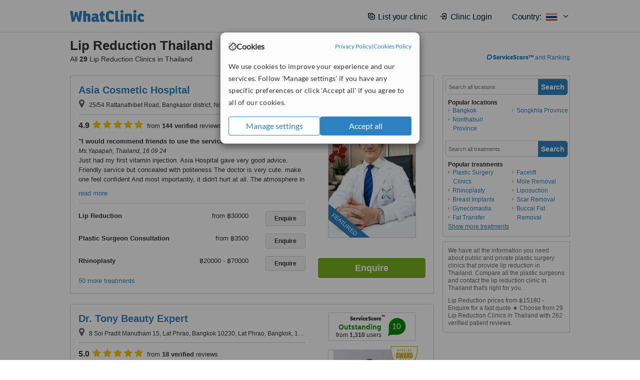

--- FILE ---
content_type: text/html; charset=utf-8
request_url: https://www.whatclinic.com/cosmetic-plastic-surgery/thailand/lip-reduction
body_size: 14092
content:
 <!DOCTYPE html> <html prefix="og: http://ogp.me/ns# fb: http://www.facebook.com/2008/fbml" lang="en" xml:lang="en"> <head><title>
	Lip Reduction in Thailand • Check Prices & Reviews
</title><link rel="image_src" href="/images/general/whatclinic_image.png" /><link rel="canonical" href="https://www.whatclinic.com/cosmetic-plastic-surgery/thailand/lip-reduction" />  <link rel="next" href="https://www.whatclinic.com/cosmetic-plastic-surgery/thailand/lip-reduction?page=1" /> <meta name="robots" content="index, follow" /> <script src="https://cdn.whatclinic.com/static/dist/js/16fe5323.js"></script> <script>

  var WCC=WCC||{};
  WCC.Map={APIKey:"AIzaSyDQRq6E1nn3MGVaKN7MI37HDHIQqeH2s7Y"};
  WCC.BuildID = "2f7d"
  WCC.UATrackingID='UA-1196418-4';
  WCC.GoogleTagManager4ContainerId='GTM-5Z7BCDP';
  
  WCC.PinterestTrackingID='2613079822334';
  WCC.BingTrackingID='4020155';

  
    
    WCC.track=WCC.track||{};
    WCC.track.pageType='Paid Search Treatment';
    WCC.track.classification='5:1:5:1';
    
    WCC.track.eComSource='1-2-254-0-1400-0';
    WCC.track.product='normalvalue-core';
    WCC.track.extraParams='&product=normalvalue-core&pagecontent=5-1-5-1';

  
    
</script><link href="https://cdn.whatclinic.com/favicon.ico" rel="shortcut icon" type="image/x-icon" /> <link href="https://cdn.whatclinic.com/apple-touch-icon.png" rel="apple-touch-icon" /> <meta name="twitter:card" content="summary"/> <meta name="viewport" content="width=device-width, initial-scale=1"> <meta name="twitter:site" content="@WhatClinic"/> <meta name="twitter:title" content="Lip Reduction in Thailand • Check Prices & Reviews"/> <link rel="stylesheet" type="text/css" href="https://cdn.whatclinic.com/static/dist/css/cf054de9.css" /><link rel="preload" href="/css/bootstrap.min.css" as="style"> <link rel="preload" href="/static/latest/vendor/font-awesome-4.4.0/css/font-awesome.min.css" as="style"> <link rel="preconnect" href="https://www.google-analytics.com"> <link rel="preconnect" href="https://connect.facebook.net"> <link rel="preconnect" href="https://p.typekit.net"> <link rel="preconnect" href="https://www.facebook.com"> <link rel="preconnect" href="https://ct.pinterest.com"> <link rel="preload" href="https://use.typekit.net/qhi0iya.css" as="style"/> <link rel="stylesheet" href="https://use.typekit.net/qhi0iya.css"/> <meta property='fb:admins' content='587106975'/>  
                    <meta property='fb:app_id' content='249089818436208'/> 
                    <meta property='og:type' content='website'/>
                    <meta property='og:locale' content='en_GB' />
                    <meta property='og:site_name' content='WhatClinic.com' />
                    <meta property='og:url' content='https://www.whatclinic.com/cosmetic-plastic-surgery/thailand/lip-reduction' />
                    <meta property='og:image' content='https://cdn.whatclinic.com/static/latest/images/logo/facebook_thumbnail_small.jpg' /> <meta name="title" content="Lip Reduction in Thailand • Check Prices &amp; Reviews" /><meta content="Lip Reduction in Thailand • Check Prices &amp; Reviews" property="og:title" /><meta name="description" content="Lip Reduction prices from ฿15180 - Enquire for a fast quote ★ Choose from 29 Lip Reduction Clinics in Thailand with 262 verified patient reviews." /><meta content="Lip Reduction prices from ฿15180 - Enquire for a fast quote ★ Choose from 29 Lip Reduction Clinics in Thailand with 262 verified patient reviews." property="og:description" /><meta name="twitter:description" content="Lip Reduction prices from ฿15180 - Enquire for a fast quote ★ Choose from 29 Lip Reduction Clinics in Thailand with 262 verified patient reviews." />   </head> <body id="ctl00_ctl00_body" class=" ">  <link rel="stylesheet" href="https://cdn.jsdelivr.net/npm/@tabler/icons-webfont@latest/dist/tabler-icons.min.css"/>  <div id="cookiesPopup" style="display: none"> <div class="modal-content"> <div id="cookiesInfo" class="cookies-container"> <div class="cookies-header"> <div class="cookies-title"> <img class="cookies-title-icon" src="https://assets-global.website-files.com/60d5b414a72594e0e4692683/62c4143781f8ed4973510582_icon-cookie.svg" loading="lazy" alt=""> <div class="cookies-title-text">Cookies</div> </div> <div class="cookies-policies"> <a href="/privacy-policy?disableCookieConsentPopup=true" rel="nofollow" target="_blank"target="_blank"> Privacy Policy </a> | <a href="/cookies-policy?disableCookieConsentPopup=true" rel="nofollow" target="_blank"> Cookies Policy </a> </div> </div> <div class="cookies-content"> <span>We use cookies to improve your experience and our services. Follow 'Manage settings' if you have any specific preferences or click 'Accept all' if you agree to all of our cookies.</span> </div> <div class="cookies-buttons"> <button class="btn btn-secondary" type="button" onclick="cookiesSeeMore()">Manage settings</button> <button class="btn btn-cookies-consent-submit btn-primary" type="button" onclick="cookiesAcceptAll()">Accept all</button> </div> </div> <div id="cookiesSeeMore" class="cookies-container" style="display: none"> <div class="cookies-header"> <div class="cookies-title"> <img class="cookies-title-icon" src="https://assets-global.website-files.com/60d5b414a72594e0e4692683/62c4143781f8ed4973510582_icon-cookie.svg" loading="lazy" alt=""> <div class="cookies-title-text">Cookie settings</div> </div> <div class="cookies-policies"> <a href="/privacy-policy?disableCookieConsentPopup=true" rel="nofollow" target="_blank"target="_blank"> Privacy Policy </a> | <a href="/cookies-policy?disableCookieConsentPopup=true" rel="nofollow" target="_blank"> Cookies Policy </a> </div> </div> <div class="cookies-content"> <span>Please select the cookies that you accept:</span> <div class="cookie-type-container"> <div class="toggle" disabled> <label class="toggle-label" for="toggleEssentialCookies">Essential cookies</label> <input disabled checked type="checkbox" id="toggleEssentialCookies"/><label class="toggle-checkbox" for="toggleEssentialCookies"></label> </div> <label for="toggleEssentialCookies" class="cookie-type-description">They are necessary to run our site.</label> </div> <div class="cookie-type-container"> <div class="toggle"> <label class="toggle-label" for="toggleFunctionalityCookies">Functional cookies</label> <input type="checkbox" id="toggleFunctionalityCookies"/><label class="toggle-checkbox" for="toggleFunctionalityCookies"></label> </div> <label for="toggleFunctionalityCookies" class="cookie-type-description">They are used to enhance user experience by providing additional features.</label> </div> <div class="cookie-type-container"> <div class="toggle"> <label class="toggle-label" for="toggleMarketingCookies">Analytics & Marketing cookies</label> <input type="checkbox" id="toggleMarketingCookies"/><label class="toggle-checkbox" for="toggleMarketingCookies"></label> </div> <label for="toggleMarketingCookies" class="cookie-type-description">They allow us to monitor and optimise our site and deliver a better ad experience.</label> </div> <div class="cookie-type-container"> <div class="toggle"> <label class="toggle-label" for="toggleAdPersonalisationCookies">Ad Personalisation cookies</label> <input type="checkbox" id="toggleAdPersonalisationCookies"/><label class="toggle-checkbox" for="toggleAdPersonalisationCookies"></label> </div> <label for="toggleAdPersonalisationCookies" class="cookie-type-description">They allow us to personalize user experience online and display better-targeted ads.</label> </div> </div> <div class="cookies-buttons"> <button class="btn btn-cookies-consent-submit btn-secondary" type="button" onclick="cookiesAcceptAll()">Accept all</button> <button class="btn btn-cookies-consent-submit btn-primary" type="button" onclick="cookiesConfirmSelected()">Save preferences</button> </div> </div> </div> </div> <header data-role="none" class="navbar navbar-static-top desktop"> <div data-role="none" class="container" role="navigation"> <div class="navbar-container">  <a class="navbar-brand"  href="/" onclick="WCC.trackGeneralClick('PageHeaderNavHome')" > <img class="logo" title="WhatClinic" src="/static/latest/images/logo/whatclinic-logo.svg" alt="WhatClinic logo"/> </a>  <button data-role="none" type="button" class="navbar-toggle" data-toggle="collapse" data-target=".navbar-collapse" onclick="WCC.trackEvent('ExpandableContent','TopLeftMenu','Mobile')"> <span class="sr-only">Toggle navigation</span> <i class="ti ti-menu show"></i> <i class="ti ti-x close"></i> </button>  </div> <div class="navbar-collapse collapse navbar-right"> <ul class="nav navbar-nav"> <li><a class="navbar-text link link-with-icon" onclick="WCC.go('/sign-up/newclinic.aspx','Signup','1S', 'Header-internal')"><i class="ti ti-copy-plus"></i>List your clinic</a></li> <li><a class="navbar-text link link-with-icon" onclick="WCC.go('/accountmanagement/login.aspx')"><i class="ti ti-login-2"></i>Clinic Login</a></li> <li class="dropdown nocss-country-selector link-country-selector" data-current-language="en-gb"> <a href="#" class="navbar-text dropdown-toggle country-selector-menu" data-toggle="dropdown"> <span>Country: </span> <img src="https://cdn.whatclinic.com/static/latest/images/countries/flags/medium/th.png" alt="country flag"/> <i class="ti ti-chevron-down"></i> </a> <ul class="dropdown-menu country-selector-list" role="menu"> </ul> </li> </ul> </div> </div> </header> <form method="post" action="./browseproviders.aspx?cid=1&amp;rid=2&amp;dcid=254&amp;pid=1400&amp;utm_source=whatclinic&amp;utm_medium=referral" id="aspnetForm">
<div class="aspNetHidden">
<input type="hidden" name="__VIEWSTATE" id="__VIEWSTATE" value="VxM5slO7gX1FfN9umhL/NCaYcHwnbQG7Y7MI3Oy5wjbZxziMmHnfGB4tRE1F/ZitpulvB0SUoUiz/RNw9ybAvtipfJszsx5YWAKmUWLGSPwzEWiV" />
</div>


<script type="text/javascript">
//<![CDATA[
var wccLocalisationText = wccLocalisationText || {}; wccLocalisationText.searchFilter = wccLocalisationText.searchFilter || {}; wccLocalisationText.searchFilter.alertPleaseSpecifyTreatment = "Please enter a treatment or specialisation or clinic name you want to find."; wccLocalisationText.searchFilter.alertSpecifyLocation = "Please specify a location or country to search in"; wccLocalisationText.searchFilter.labelForStaffSearch = "Search for staff or clinic -"; wccLocalisationText.searchFilter.linkShowMoreLocations = "Show more locations"; wccLocalisationText.searchFilter.linkShowMoreTreatments = "Show more treatments"; wccLocalisationText.searchFilter.screenLoadingMessageSearching = "Searching..."; var wccLocalisationText = wccLocalisationText || {}; wccLocalisationText.providersList = wccLocalisationText.providersList || {}; wccLocalisationText.providersList.linkReadMore = "read more"; var wccLocalisationText = wccLocalisationText || {}; wccLocalisationText.globalFunctions = wccLocalisationText.globalFunctions || {}; wccLocalisationText.globalFunctions.screenLoadingMessageUpdatingResults = "Updating results..."; var wccLocalisationText = wccLocalisationText || {}; wccLocalisationText.navMap = wccLocalisationText.navMap || {}; wccLocalisationText.navMap.buttonEnquire = "Enquire"; wccLocalisationText.navMap.linkHardReviewsUrl = "/reviews"; var wccLocalisationText = wccLocalisationText || {}; wccLocalisationText.search = wccLocalisationText.search || {}; wccLocalisationText.search.contentTurnMobileDeviceForBetterView = "Turn your device sideways <br/>for a better view"; wccLocalisationText.search.linkReadMore = "Read More"; var wccLocalisationText = wccLocalisationText || {}; wccLocalisationText.thickbox = wccLocalisationText.thickbox || {}; wccLocalisationText.thickbox.popupCloseContent = "or Esc Key"; wccLocalisationText.thickbox.popupCloseTitle = "Close"; var strQueryString = "cid=1&rid=2&dcid=254&pid=1400&utm_source=whatclinic&utm_medium=referral&page=0";var wcGoogleMapLanguage = "";var wccLocalisationText = wccLocalisationText || {}; wccLocalisationText.sharedControlsHeader = wccLocalisationText.sharedControlsHeader || {}; wccLocalisationText.sharedControlsHeader.linkLogout = "Clear your session data"; wccLocalisationText.sharedControlsHeader.linkYourAccount = "Your Account"; var wccLocalisationText = wccLocalisationText || {}; wccLocalisationText.searchFilter = wccLocalisationText.searchFilter || {}; wccLocalisationText.searchFilter.alertPleaseSpecifyTreatment = "Please enter a treatment or specialisation or clinic name you want to find."; wccLocalisationText.searchFilter.alertSpecifyLocation = "Please specify a location or country to search in"; wccLocalisationText.searchFilter.labelForStaffSearch = "Search for staff or clinic -"; wccLocalisationText.searchFilter.linkShowMoreLocations = "Show more locations"; wccLocalisationText.searchFilter.linkShowMoreTreatments = "Show more treatments"; wccLocalisationText.searchFilter.screenLoadingMessageSearching = "Searching..."; var wccLocalisationText = wccLocalisationText || {}; wccLocalisationText.searchMobile = wccLocalisationText.searchMobile || {}; wccLocalisationText.searchMobile.hide = "hide"; wccLocalisationText.searchMobile.readMore = "read more"; //]]>
</script>

<div class="aspNetHidden">

	<input type="hidden" name="__VIEWSTATEGENERATOR" id="__VIEWSTATEGENERATOR" value="38DFEBA2" />
</div> <div id="container"> <div id="content" >  <div class="cache_time" style="display: none;"> Page cached at 2025/12/31 14:06:03 </div>  <div class="Header_providers_list"> <h1 id="ctl00_ctl00_PageContent_h1Text" class="" property="name">Lip Reduction Thailand</h1> <h2 id="ctl00_ctl00_PageContent_h2Text" class="" property="description">All <b>29</b> Lip Reduction Clinics in Thailand</h2>  </div> <div id="ctl00_ctl00_PageContent_adsDiv" class="Providers_overview_ads">
	  <a href="/popuprankings.aspx?&TB_iframe=true&height=600&width=800&showhead=true" rel="nofollow" class="thickbox nocss-ranking-popup" onclick=" WCC.trackGeneralClick('HowWeRank'); "><div class='service-score-text-logo'><span class='icon-bubble'></span><span class='text-logo-title'> ServiceScore™</span></div> and Ranking</a>  <div class="cache_time">Filters cached at 2025/12/31 14:06:03</div> <div class="NavBar">  <div id="navFilterLocation"> <div class="search_input_border"> <input type="button" value="Search" onclick="wcc_LocationSearch()" title="Search"/> <input type="text" id="country_inputbox" placeholder="Search all locations" name="country" maxlength="100" autocomplete="off" data-default="Search all locations" title="Location: Search all locations"/><input type="hidden" id="country_hidden" name="country_ID" data-ori="thailand" value="thailand"/> </div> <div class="linklist"> <h5>Popular locations</h5> <div><a title="Plastic Surgery Clinics in Bangkok" href="/cosmetic-plastic-surgery/thailand/bangkok/lip-reduction" ><span class="fa fa-caret-right"></span>Bangkok</a><a title="Plastic Surgery Clinics in Nonthaburi Province" href="/cosmetic-plastic-surgery/thailand/nonthaburi-province/lip-reduction" ><span class="fa fa-caret-right"></span>Nonthaburi Province</a><a title="Plastic Surgery Clinics in Songkhla Province" href="/cosmetic-plastic-surgery/thailand/songkhla-province/lip-reduction" ><span class="fa fa-caret-right"></span>Songkhla Province</a></div> </div> </div> <div id="navFilterTreatment"> <h4 class="refine">Looking for a different clinic?</h4> <div class="search_input_border"> <input type="button" value="Search" onclick="wcc_TreatmentSearch()" title="Search"/> <input type="text" id="treatment_inputbox" placeholder="Search all treatments" name="treatment" maxlength="100" autocomplete="off" data-default="Search all treatments" title="Treatment: Search all treatments"/><input type="hidden" id="treatment_hidden" name="treatment_ID" data-ori="cosmetic-plastic-surgery|lip-reduction" value="cosmetic-plastic-surgery|lip-reduction"/> </div> <div class="linklist"> <h5>Popular treatments</h5><div><a title="Show all clinic types in Thailand" href="/cosmetic-plastic-surgery/thailand" ><span class="fa fa-caret-right"></span>Plastic Surgery Clinics</a><a title="Rhinoplasty in Thailand" href="/cosmetic-plastic-surgery/thailand/rhinoplasty" ><span class="fa fa-caret-right"></span>Rhinoplasty</a><a title="Breast Implants in Thailand" href="/cosmetic-plastic-surgery/thailand/breast-implants" ><span class="fa fa-caret-right"></span>Breast Implants</a><a title="Gynecomastia in Thailand" href="/cosmetic-plastic-surgery/thailand/male-breast-reduction" ><span class="fa fa-caret-right"></span>Gynecomastia</a><a title="Fat Transfer in Thailand" href="/cosmetic-plastic-surgery/thailand/fat-transfer" ><span class="fa fa-caret-right"></span>Fat Transfer</a><a title="Facelift in Thailand" href="/cosmetic-plastic-surgery/thailand/facelift" ><span class="fa fa-caret-right"></span>Facelift</a><a title="Mole Removal in Thailand" href="/beauty-clinics/thailand/mole-removal" ><span class="fa fa-caret-right"></span>Mole Removal</a><a title="Liposuction in Thailand" href="/cosmetic-plastic-surgery/thailand/liposuction" ><span class="fa fa-caret-right"></span>Liposuction</a><a title="Scar Removal in Thailand" href="/beauty-clinics/thailand/scar-removal" ><span class="fa fa-caret-right"></span>Scar Removal</a><a title="Buccal Fat Removal in Thailand" href="/cosmetic-plastic-surgery/thailand/buccal-fat-removal" ><span class="fa fa-caret-right"></span>Buccal Fat Removal</a><a title="Blepharoplasty in Thailand" href="/cosmetic-plastic-surgery/thailand/blepharoplasty" ><span class="fa fa-caret-right"></span>Blepharoplasty</a><a title="Mini Facelift in Thailand" href="/cosmetic-plastic-surgery/thailand/mini-facelift" ><span class="fa fa-caret-right"></span>Mini Facelift</a><a title="Tummy Tuck in Thailand" href="/cosmetic-plastic-surgery/thailand/tummy-tuck" ><span class="fa fa-caret-right"></span>Tummy Tuck</a><a title="Penis Enlargement in Thailand" href="/cosmetic-plastic-surgery/thailand/penis-enlargement" ><span class="fa fa-caret-right"></span>Penis Enlargement</a><a title="BBL - Brazilian Butt Lift in Thailand" href="/cosmetic-plastic-surgery/thailand/bbl-brazilian-butt-lift" ><span class="fa fa-caret-right"></span>BBL - Brazilian Butt Lift</a><a title="Neck Lift in Thailand" href="/cosmetic-plastic-surgery/thailand/neck-lift" ><span class="fa fa-caret-right"></span>Neck Lift</a><a title="Mommy Makeover in Thailand" href="/cosmetic-plastic-surgery/thailand/mommy-makeover" ><span class="fa fa-caret-right"></span>Mommy Makeover</a><a title="Vaginoplasty in Thailand" href="/cosmetic-plastic-surgery/thailand/vaginoplasty" ><span class="fa fa-caret-right"></span>Vaginoplasty</a><a title="Lip Lift in Thailand" href="/cosmetic-plastic-surgery/thailand/lip-lift" ><span class="fa fa-caret-right"></span>Lip Lift</a><a title="Circumcision in Thailand" href="/cosmetic-plastic-surgery/thailand/circumcision" ><span class="fa fa-caret-right"></span>Circumcision</a><a title="VASER® Lipo in Thailand" href="/beauty-clinics/thailand/vaser-liposuction" ><span class="fa fa-caret-right"></span>VASER® Lipo</a><a title="Chin Implant in Thailand" href="/cosmetic-plastic-surgery/thailand/chin-implant" ><span class="fa fa-caret-right"></span>Chin Implant</a><a title="Sex Reassignment Surgery in Thailand" href="/cosmetic-plastic-surgery/thailand/sex-reassignment" ><span class="fa fa-caret-right"></span>Sex Reassignment Surgery</a><a title="FFS - Facial Feminization Surgery in Thailand" href="/cosmetic-plastic-surgery/thailand/ffs-facial-feminization-surgery" ><span class="fa fa-caret-right"></span>FFS - Facial Feminization Surgery</a><a title="Otoplasty in Thailand" href="/cosmetic-plastic-surgery/thailand/otoplasty" ><span class="fa fa-caret-right"></span>Otoplasty</a><a title="Labiaplasty in Thailand" href="/cosmetic-plastic-surgery/thailand/labiaplasty" ><span class="fa fa-caret-right"></span>Labiaplasty</a><a title="Neck Liposuction in Thailand" href="/cosmetic-plastic-surgery/thailand/neck-liposuction" ><span class="fa fa-caret-right"></span>Neck Liposuction</a><a title="Alarplasty in Thailand" href="/cosmetic-plastic-surgery/thailand/alarplasty" ><span class="fa fa-caret-right"></span>Alarplasty</a><a title="Breast Reduction in Thailand" href="/cosmetic-plastic-surgery/thailand/breast-reduction" ><span class="fa fa-caret-right"></span>Breast Reduction</a><a title="Jaw Contouring in Thailand" href="/cosmetic-plastic-surgery/thailand/jaw-contouring" ><span class="fa fa-caret-right"></span>Jaw Contouring</a><a title="Belly Button Reshaping in Thailand" href="/cosmetic-plastic-surgery/thailand/belly-button-reshaping" ><span class="fa fa-caret-right"></span>Belly Button Reshaping</a><a title="Buffalo Hump Removal in Thailand" href="/cosmetic-plastic-surgery/thailand/buffalo-hump-removal" ><span class="fa fa-caret-right"></span>Buffalo Hump Removal</a><a title="Butt Implants in Thailand" href="/cosmetic-plastic-surgery/thailand/buttock-implants" ><span class="fa fa-caret-right"></span>Butt Implants</a><a title="Inverted Nipple Surgery in Thailand" href="/cosmetic-plastic-surgery/thailand/inverted-nipple-surgery" ><span class="fa fa-caret-right"></span>Inverted Nipple Surgery</a><a title="Laser Vaginal Rejuvenation in Thailand" href="/beauty-clinics/thailand/laser-vaginal-rejuvenation" ><span class="fa fa-caret-right"></span>Laser Vaginal Rejuvenation</a><a title="Brow Lift in Thailand" href="/cosmetic-plastic-surgery/thailand/brow-lift" ><span class="fa fa-caret-right"></span>Brow Lift</a><a title="Arm Liposuction in Thailand" href="/cosmetic-plastic-surgery/thailand/arm-liposuction" ><span class="fa fa-caret-right"></span>Arm Liposuction</a><a title="Tumescent Liposuction in Thailand" href="/cosmetic-plastic-surgery/thailand/tumescent-liposuction" ><span class="fa fa-caret-right"></span>Tumescent Liposuction</a><a title="Dimple Creation in Thailand" href="/cosmetic-plastic-surgery/thailand/dimple-creation" ><span class="fa fa-caret-right"></span>Dimple Creation</a><a title="Hymenoplasty in Thailand" href="/cosmetic-plastic-surgery/thailand/hymenoplasty" ><span class="fa fa-caret-right"></span>Hymenoplasty</a><a title="Abdominal Etching in Thailand" href="/cosmetic-plastic-surgery/thailand/abdominal-etching" ><span class="fa fa-caret-right"></span>Abdominal Etching</a><a title="Eyelid Surgery in Thailand" href="/cosmetic-plastic-surgery/thailand/eyelid-surgery" ><span class="fa fa-caret-right"></span>Eyelid Surgery</a><a title="Areola Reduction in Thailand" href="/cosmetic-plastic-surgery/thailand/areola-reduction" ><span class="fa fa-caret-right"></span>Areola Reduction</a><a title="Tracheal Shave in Thailand" href="/cosmetic-plastic-surgery/thailand/trachea-shave" ><span class="fa fa-caret-right"></span>Tracheal Shave</a><a title="Thigh Lift in Thailand" href="/cosmetic-plastic-surgery/thailand/thigh-lift" ><span class="fa fa-caret-right"></span>Thigh Lift</a><a title="Muscle Implants in Thailand" href="/cosmetic-plastic-surgery/thailand/muscle-implants" ><span class="fa fa-caret-right"></span>Muscle Implants</a><a title="Arm Lift in Thailand" href="/cosmetic-plastic-surgery/thailand/arm-lift" ><span class="fa fa-caret-right"></span>Arm Lift</a><a title="Nasal Tip Surgery in Thailand" href="/cosmetic-plastic-surgery/thailand/nasal-tip-surgery" ><span class="fa fa-caret-right"></span>Nasal Tip Surgery</a><a title="J-Plasma in Thailand" href="/cosmetic-plastic-surgery/thailand/j-plasma-surgery" ><span class="fa fa-caret-right"></span>J-Plasma</a><a title="Endoscopic Facelift in Thailand" href="/cosmetic-plastic-surgery/thailand/endoscopic-facelift" ><span class="fa fa-caret-right"></span>Endoscopic Facelift</a><a title="Butt Lift in Thailand" href="/cosmetic-plastic-surgery/thailand/buttock-lift" ><span class="fa fa-caret-right"></span>Butt Lift</a><a title="Calf Muscle Reduction in Thailand" href="/cosmetic-plastic-surgery/thailand/calf-muscle-reduction" ><span class="fa fa-caret-right"></span>Calf Muscle Reduction</a><a title="Pectoral Implants in Thailand" href="/cosmetic-plastic-surgery/thailand/pectoral-implants" ><span class="fa fa-caret-right"></span>Pectoral Implants</a><a title="Cleft Lip and Palate Repair in Thailand" href="/cosmetic-plastic-surgery/thailand/cleft-lip-palate" ><span class="fa fa-caret-right"></span>Cleft Lip and Palate Repair</a><a title="Cheekbone Reduction in Thailand" href="/cosmetic-plastic-surgery/thailand/cheekbone-reduction" ><span class="fa fa-caret-right"></span>Cheekbone Reduction</a><a title="Nipple Reduction in Thailand" href="/cosmetic-plastic-surgery/thailand/nipple-reduction" ><span class="fa fa-caret-right"></span>Nipple Reduction</a><a title="Butt Reduction in Thailand" href="/cosmetic-plastic-surgery/thailand/buttock-reduction" ><span class="fa fa-caret-right"></span>Butt Reduction</a><a title="Full Abdominoplasty in Thailand" href="/cosmetic-plastic-surgery/thailand/full-abdominoplasty" ><span class="fa fa-caret-right"></span>Full Abdominoplasty</a><a title="Laser-Assisted Liposuction in Thailand" href="/cosmetic-plastic-surgery/thailand/laser-assisted-liposuction" ><span class="fa fa-caret-right"></span>Laser-Assisted Liposuction</a><a title="Genital Reshaping in Thailand" href="/cosmetic-plastic-surgery/thailand/genital-reshaping" ><span class="fa fa-caret-right"></span>Genital Reshaping</a><a title="Calf Implants in Thailand" href="/cosmetic-plastic-surgery/thailand/calf-implants" ><span class="fa fa-caret-right"></span>Calf Implants</a><a title="Septoplasty in Thailand" href="/ear-nose-throat/thailand/septoplasty" ><span class="fa fa-caret-right"></span>Septoplasty</a><a title="Knee Liposuction in Thailand" href="/cosmetic-plastic-surgery/thailand/knee-liposuction" ><span class="fa fa-caret-right"></span>Knee Liposuction</a><a title="Open Rhinoplasty in Thailand" href="/cosmetic-plastic-surgery/thailand/open-rhinoplasty" ><span class="fa fa-caret-right"></span>Open Rhinoplasty</a><a title="Full Body Lift in Thailand" href="/cosmetic-plastic-surgery/thailand/full-body-lift" ><span class="fa fa-caret-right"></span>Full Body Lift</a><a title="Post-Bariatric Plastic Surgery in Thailand" href="/cosmetic-plastic-surgery/thailand/post-bariatric-plastic-surgery" ><span class="fa fa-caret-right"></span>Post-Bariatric Plastic Surgery</a><a title="Cheek Implants in Thailand" href="/cosmetic-plastic-surgery/thailand/cheek-implants" ><span class="fa fa-caret-right"></span>Cheek Implants</a><a title="Breast Implant Revision in Thailand" href="/cosmetic-plastic-surgery/thailand/breast-implant-revision" ><span class="fa fa-caret-right"></span>Breast Implant Revision</a><a title="Body Lift in Thailand" href="/cosmetic-plastic-surgery/thailand/body-lift" ><span class="fa fa-caret-right"></span>Body Lift</a><a title="Bra-Line Back Lift in Thailand" href="/cosmetic-plastic-surgery/thailand/bra-line-back-lift" ><span class="fa fa-caret-right"></span>Bra-Line Back Lift</a><a title="Breast Liposuction in Thailand" href="/cosmetic-plastic-surgery/thailand/breast-liposuction" ><span class="fa fa-caret-right"></span>Breast Liposuction</a><a title="Asian Blepharoplasty in Thailand" href="/cosmetic-plastic-surgery/thailand/asian-blepharoplasty" ><span class="fa fa-caret-right"></span>Asian Blepharoplasty</a><a title="Closed Rhinoplasty in Thailand" href="/cosmetic-plastic-surgery/thailand/closed-rhinoplasty" ><span class="fa fa-caret-right"></span>Closed Rhinoplasty</a><a title="Breast Lift in Thailand" href="/cosmetic-plastic-surgery/thailand/breast-lift" ><span class="fa fa-caret-right"></span>Breast Lift</a><a title="Lipoabdominoplasty in Thailand" href="/cosmetic-plastic-surgery/thailand/lipoabdominoplasty" ><span class="fa fa-caret-right"></span>Lipoabdominoplasty</a><a title="Back Liposuction in Thailand" href="/cosmetic-plastic-surgery/thailand/back-liposuction" ><span class="fa fa-caret-right"></span>Back Liposuction</a><a title="Thigh Liposuction in Thailand" href="/cosmetic-plastic-surgery/thailand/thigh-liposuction" ><span class="fa fa-caret-right"></span>Thigh Liposuction</a><a title="Mini Abdominoplasty in Thailand" href="/cosmetic-plastic-surgery/thailand/mini-abdominoplasty" ><span class="fa fa-caret-right"></span>Mini Abdominoplasty</a><a title="Breast Reconstruction in Thailand" href="/cosmetic-plastic-surgery/thailand/breast-reconstruction" ><span class="fa fa-caret-right"></span>Breast Reconstruction</a></div> </div> </div> </div>   <div class="hurry-ad nocss-top-clinics" data-title="Lip Reduction Clinics in Thailand"> <div class="content"> <b>In a hurry?</b> Contact our top clinics in one go </div> <div class="clear"></div> </div>  <div id="providersOverviewHolder">  <div id="seoContentText" class="providers_overview_section text_section_panel"> <p>We have all the information you need about public and private plastic surgery clinics that provide lip reduction in Thailand. Compare all the plastic surgeons and contact the lip reduction clinic in Thailand that's right for you.</p><p>Lip Reduction prices from ฿15180 - Enquire for a fast quote ★ Choose from 29 Lip Reduction Clinics in Thailand with 262 verified patient reviews.</p> </div> </div>     
</div> <div id="maincontent" data-pagetype="Search">  <div id="list_view"> <script src="https://cdn.whatclinic.com/static/dist/js/ba7d72a6.js"></script> <script>
    $('[data-toggle="tooltip"]').tooltip();
</script> <div id="providers_list">        <div class="search-listing panel panel-default" resource="/cosmetic-plastic-surgery/thailand/nonthaburi-province/nonthaburi/asia-cosmetic-hospital" about="https://www.whatclinic.com/cosmetic-plastic-surgery/thailand/nonthaburi-province/nonthaburi/asia-cosmetic-hospital" data-clinic-id="218462" data-clinic-info="cid=1&rid=2&dcid=254&pid=1400&utm_source=whatclinic&utm_medium=referral&sids=177224&clinicid=218462&rpos=1" data-online-bookings="False"> <div class="panel-body"> <div class="right-column pull-right"> <div class="quality-score-container"> <div class="quality-score-result-panel quality-score-result-hasQS">  <div class="service-score-control  border align-center quality-score" data-toggle="tooltip" data-html="true" title="<div class='service-score-text-logo'><span class='icon-bubble'></span> ServiceScore™</div> is a WhatClinic original rating of customer service based on interaction data between users and clinics on our site, including response times and patient feedback. It is a different score than review rating." data-placement="bottom"> <div class="service-score-text">  <div class="service-score-title"> <span>ServiceScore</span> <span class="trademark">&trade;</span> </div>  <div class="service-score-name very-good"> Outstanding </div>  <div class="service-score-users"> from <strong>2,376</strong> users</div>  </div> <div class="service-score-bubble"> <div class="bubble very-good"> <span class="service-score-value">9.8</span> </div> </div> </div>  </div> </div> <div class="clinic-image"> <img alt="Asia Cosmetic Hospital - Plastic Surgery Clinic in Thailand" title="Asia Cosmetic Hospital - Plastic Surgery Clinic in Thailand"  src="https://cdn.whatclinic.com/thumbnails/c04469fb0be6d93e/plasticsurgerythailand1.jpg?width=174&height=232&background-color=0xffffff&operation=pad&float-x=0.5&float-y=0.5&rotate=0&crop_x=0.08522192&crop_y=0.04534659&crop_w=0.8322192&crop_h=0.9090909&hmac=d2076d1a3ef90a8d5de06c20f2f6e7ac15346760" onclick="WCC.go('/cosmetic-plastic-surgery/thailand/nonthaburi-province/nonthaburi/asia-cosmetic-hospital','SearchPageExit','BrochureView', 'Paid Search Treatment ClinicPic',1)"/><noscript><img alt="Asia Cosmetic Hospital - Plastic Surgery Clinic in Thailand" src="https://cdn.whatclinic.com/thumbnails/c04469fb0be6d93e/plasticsurgerythailand1.jpg?width=174&height=232&background-color=0xffffff&operation=pad&float-x=0.5&float-y=0.5&rotate=0&crop_x=0.08522192&crop_y=0.04534659&crop_w=0.8322192&crop_h=0.9090909&hmac=d2076d1a3ef90a8d5de06c20f2f6e7ac15346760"/></noscript><span class='service_award awarded2024 tooltip' data-tip='WhatClinic Patient Service Award explained. The Award for providing excellent patient experience and high-quality services in 2024. It is based on many patient care and experience factors, such as the quality of interactions with potential and existing patients, as well as their pre- and post-treatment feedback and reviews. It includes data on clinics responding promptly to phone and email enquiries. '></span><span class='featured nocss-featured'><span class='featured-text'>Featured</span></span> </div> <input type="button" onclick="WCC.goConsultForm('cid=1&rid=2&dcid=254&pid=1400&utm_source=whatclinic&utm_medium=referral&sids=177224&clinicid=218462&rpos=1&link=1','Paid Search Treatment',1)" class="btn btn-block btn-success" value="Enquire"/> </div> <div class="section title-section rule-bottom"> <h3 title="Asia Cosmetic Hospital"> <a class="text-elipse nocss-brochure-link" href="/cosmetic-plastic-surgery/thailand/nonthaburi-province/nonthaburi/asia-cosmetic-hospital" onclick="WCC.go(this, 'SearchPageExit', 'BrochureView', 'Paid Search Treatment ClinicNameLink',1);">Asia Cosmetic Hospital</a> </h3> <span class="address-holder text-elipse">  <span class="address" title="25/54 Rattanathibet Road, Bangkasor district, Nonthaburi, 11000"> <span class="fa fa-icon-xl fa-map-marker"></span> 25/54 Rattanathibet Road, Bangkasor district, Nonthaburi, 11000 </span> </span> </div> <div class="section content-section rule-bottom review-content  nocss-content"> <div class="content"> <div class="review-star-text"><strong class="review-rating-value">4.9</strong><span property ="starsRating"> <i class="fa fa-star-yellow fa-star"></i>  <i class="fa fa-star-yellow fa-star"></i>  <i class="fa fa-star-yellow fa-star"></i>  <i class="fa fa-star-yellow fa-star"></i>  <i class="fa fa-star-yellow fa-star"></i> </span> from <strong>144 verified</strong> reviews</div>   <b>I would recommend friends to use the service</b><em>Ms.Yapapah, Thailand, 16 09 24</em><p>Just had my first vitamin injection. Asia Hospital gave very good advice. Friendly service but concealed with politeness The doctor is very cute. make one feel confident And most importantly, it didn't hurt at all. The atmosphere in the hospital was nice and beautiful and had JCI standards. I would recommend friends to use the service.</p> </div> </div>  <div class="section treatment-section">   <div class="treatment-container " data-id="1400"> <span class="title text-elipse pull-left"  onclick="WCC.go('/cosmetic-plastic-surgery/thailand/nonthaburi-province/nonthaburi/asia-cosmetic-hospital','SearchPageExit','BrochureView','Paid Search Treatment TList 0',1);"> Lip Reduction </span> <span class="price-holder pull-left"><span class='from'>from</span>&nbsp;<span class="price" >฿30000</span></span> <input type="button" class="btn btn-sm btn-treatment-enquire pull-right" value="Enquire"  onclick="return WCC.goConsultForm('cid=1&rid=2&dcid=254&pid=1400&utm_source=whatclinic&utm_medium=referral&sids=177224&clinicid=218462&rpos=1&cppid=5492515&link=30','Paid Search Treatment ClinicEnquire 0',1);" />  </div>   <div class="treatment-container " data-id="1000"> <span class="title text-elipse pull-left"  onclick="WCC.go('/cosmetic-plastic-surgery/thailand/nonthaburi-province/nonthaburi/asia-cosmetic-hospital','SearchPageExit','BrochureView','Paid Search Treatment TList 1',1);"> Plastic Surgeon Consultation </span> <span class="price-holder pull-left"><span class='from'>from</span>&nbsp;<span class="price" >฿3500</span></span> <input type="button" class="btn btn-sm btn-treatment-enquire pull-right" value="Enquire"  onclick="return WCC.goConsultForm('cid=1&rid=2&dcid=254&pid=1000&utm_source=whatclinic&utm_medium=referral&sids=177224&clinicid=218462&rpos=1&cppid=4164363&link=30','Paid Search Treatment ClinicEnquire 1',1);" />  </div>   <div class="treatment-container " data-id="9"> <span class="title text-elipse pull-left"  onclick="WCC.go('/cosmetic-plastic-surgery/thailand/nonthaburi-province/nonthaburi/asia-cosmetic-hospital','SearchPageExit','BrochureView','Paid Search Treatment TList 2',1);"> Rhinoplasty </span> <span class="price-holder pull-left"><span class="price" >฿20000</span>&nbsp;<span class='from'>-</span>&nbsp;<span class="price" >฿70000</span></span> <input type="button" class="btn btn-sm btn-treatment-enquire pull-right" value="Enquire"  onclick="return WCC.goConsultForm('cid=1&rid=2&dcid=254&pid=9&utm_source=whatclinic&utm_medium=referral&sids=177224&clinicid=218462&rpos=1&cppid=5054331&link=30','Paid Search Treatment ClinicEnquire 2',1);" />  </div>  <span class="pseudoLink nocss-more-treatments">50 more treatments</span> </div>  <meta property="priceRange" content="฿3516 - ฿502257" /> </div> </div>       <div class="search-listing panel panel-default" resource="/beauty-clinics/thailand/bangkok/dr-tony-beauty-expert" about="https://www.whatclinic.com/beauty-clinics/thailand/bangkok/dr-tony-beauty-expert" data-clinic-id="225426" data-clinic-info="cid=1&rid=2&dcid=254&pid=1400&utm_source=whatclinic&utm_medium=referral&sids=181980&clinicid=225426&rpos=2" data-online-bookings="False"> <div class="panel-body"> <div class="right-column pull-right"> <div class="quality-score-container"> <div class="quality-score-result-panel quality-score-result-hasQS">  <div class="service-score-control  border align-center quality-score" data-toggle="tooltip" data-html="true" title="<div class='service-score-text-logo'><span class='icon-bubble'></span> ServiceScore™</div> is a WhatClinic original rating of customer service based on interaction data between users and clinics on our site, including response times and patient feedback. It is a different score than review rating." data-placement="bottom"> <div class="service-score-text">  <div class="service-score-title"> <span>ServiceScore</span> <span class="trademark">&trade;</span> </div>  <div class="service-score-name very-good"> Outstanding </div>  <div class="service-score-users"> from <strong>1,310</strong> users</div>  </div> <div class="service-score-bubble"> <div class="bubble very-good"> <span class="service-score-value">10</span> </div> </div> </div>  </div> </div> <div class="clinic-image"> <img alt="Dr. Tony Beauty Expert - Medical Aesthetics Clinic in Thailand" title="Dr. Tony Beauty Expert - Medical Aesthetics Clinic in Thailand"  src="https://cdn.whatclinic.com/thumbnails/9358e028185f0fef/h55a9913.jpg?width=174&height=232&background-color=0xffffff&operation=pad&float-x=0.5&float-y=0.5&rotate=0&crop_x=0&crop_y=0&crop_w=1&crop_h=1&hmac=6ef72088f809fa9d8138b7f0d545ae7ad1d160c7" onclick="WCC.go('/beauty-clinics/thailand/bangkok/dr-tony-beauty-expert','SearchPageExit','BrochureView', 'Paid Search Treatment ClinicPic',2)"/><noscript><img alt="Dr. Tony Beauty Expert - Medical Aesthetics Clinic in Thailand" src="https://cdn.whatclinic.com/thumbnails/9358e028185f0fef/h55a9913.jpg?width=174&height=232&background-color=0xffffff&operation=pad&float-x=0.5&float-y=0.5&rotate=0&crop_x=0&crop_y=0&crop_w=1&crop_h=1&hmac=6ef72088f809fa9d8138b7f0d545ae7ad1d160c7"/></noscript><span class='service_award awarded2024 tooltip' data-tip='WhatClinic Patient Service Award explained. The Award for providing excellent patient experience and high-quality services in 2024. It is based on many patient care and experience factors, such as the quality of interactions with potential and existing patients, as well as their pre- and post-treatment feedback and reviews. It includes data on clinics responding promptly to phone and email enquiries. '></span><span class='featured nocss-featured'><span class='featured-text'>Featured</span></span> </div> <input type="button" onclick="WCC.goConsultForm('cid=1&rid=2&dcid=254&pid=1400&utm_source=whatclinic&utm_medium=referral&sids=181980&clinicid=225426&rpos=2&link=1','Paid Search Treatment',2)" class="btn btn-block btn-success" value="Enquire"/> </div> <div class="section title-section rule-bottom"> <h3 title="Dr. Tony Beauty Expert"> <a class="text-elipse nocss-brochure-link" href="/beauty-clinics/thailand/bangkok/dr-tony-beauty-expert" onclick="WCC.go(this, 'SearchPageExit', 'BrochureView', 'Paid Search Treatment ClinicNameLink',2);">Dr. Tony Beauty Expert</a> </h3> <span class="address-holder text-elipse">  <span class="address" title="8 Soi Pradit Manutham 15, Lat Phrao, Bangkok 10230, Lat Phrao, Bangkok, 10230"> <span class="fa fa-icon-xl fa-map-marker"></span> 8 Soi Pradit Manutham 15, Lat Phrao, Bangkok 10230, Lat Phrao, Bangkok, 10230 </span> </span> </div> <div class="section content-section rule-bottom review-content  nocss-content"> <div class="content"> <div class="review-star-text"><strong class="review-rating-value">5.0</strong><span property ="starsRating"> <i class="fa fa-star-yellow fa-star"></i>  <i class="fa fa-star-yellow fa-star"></i>  <i class="fa fa-star-yellow fa-star"></i>  <i class="fa fa-star-yellow fa-star"></i>  <i class="fa fa-star-yellow fa-star"></i> </span> from <strong>18 verified</strong> reviews</div>   <b>I would highly recommend the clinic</b><em>Suzy, Thailand, 16 09 24</em><p>Good follow-up. Excellent service and treatment. I would highly recommend the clinic.</p> </div> </div>  <div class="section treatment-section">   <div class="treatment-container " data-id="1400"> <span class="title text-elipse pull-left"  onclick="WCC.go('/beauty-clinics/thailand/bangkok/dr-tony-beauty-expert','SearchPageExit','BrochureView','Paid Search Treatment TList 0',2);"> Lip Reduction Surgery </span> <span class="price-holder pull-left">&nbsp;</span> <input type="button" class="btn btn-sm btn-treatment-enquire pull-right" value="Enquire"  onclick="return WCC.goConsultForm('cid=1&rid=2&dcid=254&pid=1400&utm_source=whatclinic&utm_medium=referral&sids=181980&clinicid=225426&rpos=2&cppid=5583585&link=30','Paid Search Treatment ClinicEnquire 0',2);" />  </div>   <div class="treatment-container " data-id="1000"> <span class="title text-elipse pull-left"  onclick="WCC.go('/beauty-clinics/thailand/bangkok/dr-tony-beauty-expert','SearchPageExit','BrochureView','Paid Search Treatment TList 1',2);"> Plastic Surgeon Consultation </span> <span class="price-holder pull-left">&nbsp;</span> <input type="button" class="btn btn-sm btn-treatment-enquire pull-right" value="Enquire"  onclick="return WCC.goConsultForm('cid=1&rid=2&dcid=254&pid=1000&utm_source=whatclinic&utm_medium=referral&sids=181980&clinicid=225426&rpos=2&cppid=5516082&link=30','Paid Search Treatment ClinicEnquire 1',2);" />  </div>   <div class="treatment-container " data-id="9"> <span class="title text-elipse pull-left"  onclick="WCC.go('/beauty-clinics/thailand/bangkok/dr-tony-beauty-expert','SearchPageExit','BrochureView','Paid Search Treatment TList 2',2);"> Rhinoplasty </span> <span class="price-holder pull-left"><span class="price" >฿32990</span>&nbsp;<span class='from'>-</span>&nbsp;<span class="price" >฿200000</span></span> <input type="button" class="btn btn-sm btn-treatment-enquire pull-right" value="Enquire"  onclick="return WCC.goConsultForm('cid=1&rid=2&dcid=254&pid=9&utm_source=whatclinic&utm_medium=referral&sids=181980&clinicid=225426&rpos=2&cppid=5516083&link=30','Paid Search Treatment ClinicEnquire 2',2);" />  </div>  <span class="pseudoLink nocss-more-treatments">22 more treatments</span> </div>  <meta property="priceRange" content="฿20080 - ฿301354" /> </div> </div>       <div class="search-listing panel panel-default" resource="/cosmetic-plastic-surgery/thailand/bangkok/dermaster-thailand" about="https://www.whatclinic.com/cosmetic-plastic-surgery/thailand/bangkok/dermaster-thailand" data-clinic-id="125982" data-clinic-info="cid=1&rid=2&dcid=254&pid=1400&utm_source=whatclinic&utm_medium=referral&sids=111100&clinicid=125982&rpos=3" data-online-bookings="False"> <div class="panel-body"> <div class="right-column pull-right"> <div class="quality-score-container"> <div class="quality-score-result-panel quality-score-result-hasQS">  <div class="service-score-control  border align-center quality-score" data-toggle="tooltip" data-html="true" title="<div class='service-score-text-logo'><span class='icon-bubble'></span> ServiceScore™</div> is a WhatClinic original rating of customer service based on interaction data between users and clinics on our site, including response times and patient feedback. It is a different score than review rating." data-placement="bottom"> <div class="service-score-text">  <div class="service-score-title"> <span>ServiceScore</span> <span class="trademark">&trade;</span> </div>  <div class="service-score-name good"> Good </div>  <div class="service-score-users"> from <strong>954</strong> users</div>  </div> <div class="service-score-bubble"> <div class="bubble good"> <span class="service-score-value">6.8</span> </div> </div> </div>  </div> </div> <div class="clinic-image"> <img alt="Dermaster Thailand - DERMASTER" title="Dermaster Thailand - DERMASTER"  src="https://cdn.whatclinic.com/static/latest/images/spinners/loading-spinner.gif" class="b-lazy" data-src="https://cdn.whatclinic.com/thumbnails/f72c3c06ba1fbde0/screen%20shot%202556-02-09%20at%202.43.37%20pm.jpg?width=174&height=232&background-color=0xffffff&operation=pad&float-x=0.5&float-y=0.5&rotate=0&crop_x=0&crop_y=0&crop_w=1&crop_h=1&hmac=6f8fe97d48bfded70cabdd54dbc690901ff21f3d" onclick="WCC.go('/cosmetic-plastic-surgery/thailand/bangkok/dermaster-thailand','SearchPageExit','BrochureView', 'Paid Search Treatment ClinicPic',3)"/><noscript><img alt="Dermaster Thailand - DERMASTER" src="https://cdn.whatclinic.com/thumbnails/f72c3c06ba1fbde0/screen%20shot%202556-02-09%20at%202.43.37%20pm.jpg?width=174&height=232&background-color=0xffffff&operation=pad&float-x=0.5&float-y=0.5&rotate=0&crop_x=0&crop_y=0&crop_w=1&crop_h=1&hmac=6f8fe97d48bfded70cabdd54dbc690901ff21f3d"/></noscript><span class='featured nocss-featured'><span class='featured-text'>Featured</span></span> </div> <input type="button" onclick="WCC.goConsultForm('cid=1&rid=2&dcid=254&pid=1400&utm_source=whatclinic&utm_medium=referral&sids=111100&clinicid=125982&rpos=3&link=1','Paid Search Treatment',3)" class="btn btn-block btn-success" value="Enquire"/> </div> <div class="section title-section rule-bottom"> <h3 title="Dermaster Thailand"> <a class="text-elipse nocss-brochure-link" href="/cosmetic-plastic-surgery/thailand/bangkok/dermaster-thailand" onclick="WCC.go(this, 'SearchPageExit', 'BrochureView', 'Paid Search Treatment ClinicNameLink',3);">Dermaster Thailand</a> </h3> <span class="address-holder text-elipse">  <span class="address" title="342 Ekkamai Road Klongton Nua, Wattana, Bangkok, 10110"> <span class="fa fa-icon-xl fa-map-marker"></span> 342 Ekkamai Road Klongton Nua, Wattana, Bangkok, 10110 </span> </span> </div> <div class="section content-section rule-bottom review-content  nocss-content"> <div class="content"> <div class="review-star-text"><strong class="review-rating-value">4.4</strong><span property ="starsRating"> <i class="fa fa-star-yellow fa-star"></i>  <i class="fa fa-star-yellow fa-star"></i>  <i class="fa fa-star-yellow fa-star"></i>  <i class="fa fa-star-yellow fa-star"></i>  <i class="fa fa-star-yellow fa-star-half-o"></i> </span> from <strong>29 verified</strong> reviews</div>   <b>The overall services/treatments are superb</b><em>Naseem, Hungary, 18 12 20</em><p>I visited a few times and did some treatments. 

They have world-class specialist doctors & nurses. The overall services/treatments are superb. I’m very grateful to Ms Lee(  the executive officer cum coordinator ) who arranged all treatment plan in advance with Doctors.

Recommend for you all.</p> </div> </div>  <div class="section treatment-section">   <div class="treatment-container " data-id="1400"> <span class="title text-elipse pull-left"  onclick="WCC.go('/cosmetic-plastic-surgery/thailand/bangkok/dermaster-thailand','SearchPageExit','BrochureView','Paid Search Treatment TList 0',3);"> Lip Reduction </span> <span class="price-holder pull-left">&nbsp;</span> <input type="button" class="btn btn-sm btn-treatment-enquire pull-right" value="Enquire"  onclick="return WCC.goConsultForm('cid=1&rid=2&dcid=254&pid=1400&utm_source=whatclinic&utm_medium=referral&sids=111100&clinicid=125982&rpos=3&cppid=3317442&link=30','Paid Search Treatment ClinicEnquire 0',3);" />  </div>   <div class="treatment-container " data-id="1000"> <span class="title text-elipse pull-left"  onclick="WCC.go('/cosmetic-plastic-surgery/thailand/bangkok/dermaster-thailand','SearchPageExit','BrochureView','Paid Search Treatment TList 1',3);"> Plastic Surgeon Consultation </span> <span class="price-holder pull-left">&nbsp;</span> <input type="button" class="btn btn-sm btn-treatment-enquire pull-right" value="Enquire"  onclick="return WCC.goConsultForm('cid=1&rid=2&dcid=254&pid=1000&utm_source=whatclinic&utm_medium=referral&sids=111100&clinicid=125982&rpos=3&cppid=5555592&link=30','Paid Search Treatment ClinicEnquire 1',3);" />  </div>   <div class="groupedtreatmentHeading">Breast Implants</div>  <div class="treatment-container  grouped_treatment" data-id="79"> <span class="title text-elipse pull-left"  onclick="WCC.go('/cosmetic-plastic-surgery/thailand/bangkok/dermaster-thailand','SearchPageExit','BrochureView','Paid Search Treatment TList 2',3);"> Breast Implants (free 1 night stay in VIP Room) </span> <span class="price-holder pull-left"><span class="price" >฿159000</span>&nbsp;<span class='from'>-</span>&nbsp;<span class="price" >฿350000</span></span> <input type="button" class="btn btn-sm btn-treatment-enquire pull-right" value="Enquire"  onclick="return WCC.goConsultForm('cid=1&rid=2&dcid=254&pid=79&utm_source=whatclinic&utm_medium=referral&sids=111100&clinicid=125982&rpos=3&cppid=3322049&link=30','Paid Search Treatment ClinicEnquire 2',3);" />  <div class="description text-elipse"> Breast Implants (free 1 night stay in VIP Room)Breast augmentation is a surgical procedure designed to
enhance breast size, also known as augmentation mammoplasty. This procedure
involves placing breast implants beneath the breast tissue or chest muscles to
achieve the desired volume and shape. For many individuals, breast augmentation is a way to
enhance self-confidence, while for others, it plays a role in breast
reconstruction due to medical conditions. If you are considering breast augmentation, it is important
to consult with a qualified plastic surgeon. Understanding the procedure,
recovery process, and expected outcomes will help you make an informed
decision. Breast augmentation may be beneficial if you: ✔️ Feel that your breasts are too
small or asymmetrical✔️  Wish to restore breast volume
after pregnancy or significant weight loss✔️  Seek to correct uneven breasts
following surgery for other medical conditions✔️  Want to improve your
self-confidence and body imageA discussion with your plastic surgeon will help clarify
your goals and expectations, ensuring that breast augmentation aligns with your
aesthetic and personal needs. Our highly experienced specialist in breast surgery, who has
performed numerous successful breast augmentation procedures, can expertly
enhance breast symmetry for a beautifully balanced and natural-looking result. 📅 Schedule a consultation
today—our consultations are completely free of charge.  </div>  </div>  <span class="pseudoLink nocss-more-treatments">16 more treatments</span> </div>  <meta property="priceRange" content="฿45203 - ฿502257" /> </div> </div>       <div class="search-listing panel panel-default" resource="/cosmetic-plastic-surgery/thailand/songkhla-province/hat-yai/dr-prinya-plastic-surgery-and-liposuction-centerhatyai" about="https://www.whatclinic.com/cosmetic-plastic-surgery/thailand/songkhla-province/hat-yai/dr-prinya-plastic-surgery-and-liposuction-centerhatyai" data-clinic-id="124729" data-clinic-info="cid=1&rid=2&dcid=254&pid=1400&utm_source=whatclinic&utm_medium=referral&sids=110192&clinicid=124729&rpos=4" data-online-bookings="False"> <div class="panel-body"> <div class="right-column pull-right"> <div class="quality-score-container"> <div class="quality-score-result-panel quality-score-result-hasQS">  <div class="service-score-control  border align-center quality-score" data-toggle="tooltip" data-html="true" title="<div class='service-score-text-logo'><span class='icon-bubble'></span> ServiceScore™</div> is a WhatClinic original rating of customer service based on interaction data between users and clinics on our site, including response times and patient feedback. It is a different score than review rating." data-placement="bottom"> <div class="service-score-text">  <div class="service-score-title"> <span>ServiceScore</span> <span class="trademark">&trade;</span> </div>  <div class="service-score-name very-good"> Outstanding </div>  <div class="service-score-users"> from <strong>1,058</strong> users</div>  </div> <div class="service-score-bubble"> <div class="bubble very-good"> <span class="service-score-value">10</span> </div> </div> </div>  </div> </div> <div class="clinic-image"> <img alt="Dr. Prinya Plastic surgery and liposuction center-Hatyai - Prinya Soontraporn" title="Dr. Prinya Plastic surgery and liposuction center-Hatyai - Prinya Soontraporn"  src="https://cdn.whatclinic.com/static/latest/images/spinners/loading-spinner.gif" class="b-lazy" data-src="https://cdn.whatclinic.com/thumbnails/2ecf01e04566aa6a/s%20memo_03.jpg?width=174&height=232&background-color=0xffffff&operation=pad&float-x=0.5&float-y=0.5&rotate=0&crop_x=0.2839717&crop_y=0.2387412&crop_w=0.5033032&crop_h=0.4667671&hmac=9e80673b7c15a29d167cbf832dc1f97155026739" onclick="WCC.go('/cosmetic-plastic-surgery/thailand/songkhla-province/hat-yai/dr-prinya-plastic-surgery-and-liposuction-centerhatyai','SearchPageExit','BrochureView', 'Paid Search Treatment ClinicPic',4)"/><noscript><img alt="Dr. Prinya Plastic surgery and liposuction center-Hatyai - Prinya Soontraporn" src="https://cdn.whatclinic.com/thumbnails/2ecf01e04566aa6a/s%20memo_03.jpg?width=174&height=232&background-color=0xffffff&operation=pad&float-x=0.5&float-y=0.5&rotate=0&crop_x=0.2839717&crop_y=0.2387412&crop_w=0.5033032&crop_h=0.4667671&hmac=9e80673b7c15a29d167cbf832dc1f97155026739"/></noscript><span class='service_award awarded2024 tooltip' data-tip='WhatClinic Patient Service Award explained. The Award for providing excellent patient experience and high-quality services in 2024. It is based on many patient care and experience factors, such as the quality of interactions with potential and existing patients, as well as their pre- and post-treatment feedback and reviews. It includes data on clinics responding promptly to phone and email enquiries. '></span><span class='featured nocss-featured'><span class='featured-text'>Featured</span></span> </div> <input type="button" onclick="WCC.goConsultForm('cid=1&rid=2&dcid=254&pid=1400&utm_source=whatclinic&utm_medium=referral&sids=110192&clinicid=124729&rpos=4&link=1','Paid Search Treatment',4)" class="btn btn-block btn-success" value="Enquire"/> </div> <div class="section title-section rule-bottom"> <h3 title="Dr. Prinya Plastic surgery and liposuction center-Hatyai"> <a class="text-elipse nocss-brochure-link" href="/cosmetic-plastic-surgery/thailand/songkhla-province/hat-yai/dr-prinya-plastic-surgery-and-liposuction-centerhatyai" onclick="WCC.go(this, 'SearchPageExit', 'BrochureView', 'Paid Search Treatment ClinicNameLink',4);">Dr. Prinya Plastic surgery and liposuction center-Hatyai</a> </h3> <span class="address-holder text-elipse">  <span class="address" title="270-272 Supasarnrungsun Road, Hatyai, Songkhla, 90110"> <span class="fa fa-icon-xl fa-map-marker"></span> 270-272 Supasarnrungsun Road, Hatyai, Songkhla, 90110 </span> </span> </div> <div class="section content-section rule-bottom review-content  nocss-content"> <div class="content"> <div class="review-star-text"><strong class="review-rating-value">4.6</strong><span property ="starsRating"> <i class="fa fa-star-yellow fa-star"></i>  <i class="fa fa-star-yellow fa-star"></i>  <i class="fa fa-star-yellow fa-star"></i>  <i class="fa fa-star-yellow fa-star"></i>  <i class="fa fa-star-yellow fa-star"></i> </span> from <strong>53 verified</strong> reviews</div>   <b>His staff are very friendly and helpful & speak some English too</b><em>Rebecca, New Zealand, 12 04 24</em><p>I travelled from New Zealand to Dr Prinya’s Clinic two weeks ago. I had a lower face & neck lift and nose tip surgery. He has done an incredible job on my face and nose. Exactly what I wanted. The Dr is a very skilled surgeon in my opinion. The incision scars are so well done that you can hardly tell they are there after two weeks.

Now the swelling has come down and I’m out in public people are commenting on how good I look. Dr Prinya speaks great English and makes you feel at ease throughout the surgery process. His staff are very friendly and helpful & speak some English too. 

I can not thank Dr Prinya and his staff enough for making me feel so safe and at ease through the entire process. I highly recommend this clinic for your surgeries. And the price is incredibly cheap for the skill Dr Prinya has. I will be returning in the near future for more work.</p> </div> </div>  <div class="section treatment-section">   <div class="treatment-container " data-id="1400"> <span class="title text-elipse pull-left"  onclick="WCC.go('/cosmetic-plastic-surgery/thailand/songkhla-province/hat-yai/dr-prinya-plastic-surgery-and-liposuction-centerhatyai','SearchPageExit','BrochureView','Paid Search Treatment TList 0',4);"> Lip Reduction </span> <span class="price-holder pull-left"><span class='from'>from</span>&nbsp;<span class="price" >฿15000</span></span> <input type="button" class="btn btn-sm btn-treatment-enquire pull-right" value="Enquire"  onclick="return WCC.goConsultForm('cid=1&rid=2&dcid=254&pid=1400&utm_source=whatclinic&utm_medium=referral&sids=110192&clinicid=124729&rpos=4&cppid=5130470&link=30','Paid Search Treatment ClinicEnquire 0',4);" />  </div>   <div class="groupedtreatmentHeading">Plastic Surgeon Consultation</div>  <div class="treatment-container  grouped_treatment" data-id="1000"> <span class="title text-elipse pull-left"  onclick="WCC.go('/cosmetic-plastic-surgery/thailand/songkhla-province/hat-yai/dr-prinya-plastic-surgery-and-liposuction-centerhatyai','SearchPageExit','BrochureView','Paid Search Treatment TList 1',4);"> Plastic Surgeon Consultation </span> <span class="price-holder pull-left"><span class="price" >free</span></span> <input type="button" class="btn btn-sm btn-treatment-enquire pull-right" value="Enquire"  onclick="return WCC.goConsultForm('cid=1&rid=2&dcid=254&pid=1000&utm_source=whatclinic&utm_medium=referral&sids=110192&clinicid=124729&rpos=4&cppid=1396806&link=30','Paid Search Treatment ClinicEnquire 1',4);" />  <div class="description text-elipse"> Free Consultation. Clinic might require 10% deposit in advance for booking.  </div>  </div>   <div class="treatment-container  grouped_treatment" data-id="1000"> <span class="title text-elipse pull-left"  onclick="WCC.go('/cosmetic-plastic-surgery/thailand/songkhla-province/hat-yai/dr-prinya-plastic-surgery-and-liposuction-centerhatyai','SearchPageExit','BrochureView','Paid Search Treatment TList 2',4);"> Forehead Implantation </span> <span class="price-holder pull-left"><span class='from'>from</span>&nbsp;<span class="price" >฿40000</span></span> <input type="button" class="btn btn-sm btn-treatment-enquire pull-right" value="Enquire"  onclick="return WCC.goConsultForm('cid=1&rid=2&dcid=254&pid=1000&utm_source=whatclinic&utm_medium=referral&sids=110192&clinicid=124729&rpos=4&cppid=5393902&link=30','Paid Search Treatment ClinicEnquire 2',4);" />  </div>  <span class="pseudoLink nocss-more-treatments">47 more treatments</span> </div>  <meta property="priceRange" content="฿8036 - ฿602709" /> </div> </div>       <div class="search-listing panel panel-default" resource="/beauty-clinics/thailand/samut-songkhram-province/samut-songkhram/aesthe-clinic" about="https://www.whatclinic.com/beauty-clinics/thailand/samut-songkhram-province/samut-songkhram/aesthe-clinic" data-clinic-id="289331" data-clinic-info="cid=1&rid=2&dcid=254&pid=1400&utm_source=whatclinic&utm_medium=referral&sids=233299&clinicid=289331&rpos=5" data-online-bookings="False"> <div class="panel-body"> <div class="right-column pull-right"> <div class="quality-score-container"> <div class="quality-score-result-panel quality-score-result-hasQS">  <div class="service-score-control  border align-center quality-score" data-toggle="tooltip" data-html="true" title="<div class='service-score-text-logo'><span class='icon-bubble'></span> ServiceScore™</div> is a WhatClinic original rating of customer service based on interaction data between users and clinics on our site, including response times and patient feedback. It is a different score than review rating." data-placement="bottom"> <div class="service-score-text">  <div class="service-score-title"> <span>ServiceScore</span> <span class="trademark">&trade;</span> </div>  <div class="service-score-name very-good"> Excellent </div>  <div class="service-score-users"> from <strong>61</strong> users</div>  </div> <div class="service-score-bubble"> <div class="bubble very-good"> <span class="service-score-value">8.2</span> </div> </div> </div>  </div> </div> <div class="clinic-image"> <img alt="Aesthe Clinic - Medical Aesthetics Clinic in Thailand" title="Aesthe Clinic - Medical Aesthetics Clinic in Thailand"  src="https://cdn.whatclinic.com/static/latest/images/spinners/loading-spinner.gif" class="b-lazy" data-src="https://cdn.whatclinic.com/thumbnails/4d9a255789703838/dr_teerapat.jpg?width=174&height=232&background-color=0xffffff&operation=pad&float-x=0.5&float-y=0.5&rotate=0&crop_x=0&crop_y=0&crop_w=1&crop_h=1&hmac=b7e428e033bb96b0a12a992474f138fdde4efdb5" onclick="WCC.go('/beauty-clinics/thailand/samut-songkhram-province/samut-songkhram/aesthe-clinic','SearchPageExit','BrochureView', 'Paid Search Treatment ClinicPic',5)"/><noscript><img alt="Aesthe Clinic - Medical Aesthetics Clinic in Thailand" src="https://cdn.whatclinic.com/thumbnails/4d9a255789703838/dr_teerapat.jpg?width=174&height=232&background-color=0xffffff&operation=pad&float-x=0.5&float-y=0.5&rotate=0&crop_x=0&crop_y=0&crop_w=1&crop_h=1&hmac=b7e428e033bb96b0a12a992474f138fdde4efdb5"/></noscript><span class='featured nocss-featured'><span class='featured-text'>Featured</span></span> </div> <input type="button" onclick="WCC.goConsultForm('cid=1&rid=2&dcid=254&pid=1400&utm_source=whatclinic&utm_medium=referral&sids=233299&clinicid=289331&rpos=5&link=1','Paid Search Treatment',5)" class="btn btn-block btn-success" value="Enquire"/> </div> <div class="section title-section rule-bottom"> <h3 title="Aesthe Clinic"> <a class="text-elipse nocss-brochure-link" href="/beauty-clinics/thailand/samut-songkhram-province/samut-songkhram/aesthe-clinic" onclick="WCC.go(this, 'SearchPageExit', 'BrochureView', 'Paid Search Treatment ClinicNameLink',5);">Aesthe Clinic</a> </h3> <span class="address-holder text-elipse">  <span class="address" title="15/77 Mong Huad Heng Buliding, Rural Road 3023, Maeklong Subdistrict, Muang District, 75000"> <span class="fa fa-icon-xl fa-map-marker"></span> 15/77 Mong Huad Heng Buliding, Rural Road 3023, Maeklong Subdistrict, Muang District, 75000 </span> </span> </div> <div class="section content-section rule-bottom   nocss-content"> <div class="content">  Aesthe Clinic provides- Aesthetic medicine- Anti-aging medicine    - Cosmetic surgery    Aesthetic skin (Aesthetics)    - Beautician, laser, hair removal, mole removal    - Facial treatment, facial massage    - Make the face clear, adjust the shape of the face, lift the skin    - Remove tattoos, treat acne, blemishes, freckles, dark spots    - Controlling weight, taking care of proportions    - Skin care products for face and body    - Healing scars    Anti-aging (Anti-aging and Wellness)    - vitamins    - Check for latent food allergies    Cosmetic Surgery    - AestheLip™ chestnut lip    - Raise the corners of the mouth    - BeautyTip™ rhinoplasty    - NaturalChin™ Chin Augmentation    - Forehead Augmentation    - dimples    - Eyelid surgery      </div> </div>  <div class="section treatment-section">   <div class="treatment-container " data-id="1400"> <span class="title text-elipse pull-left"  onclick="WCC.go('/beauty-clinics/thailand/samut-songkhram-province/samut-songkhram/aesthe-clinic','SearchPageExit','BrochureView','Paid Search Treatment TList 0',5);"> Lip Reduction </span> <span class="price-holder pull-left"><span class="price" >฿35000</span>&nbsp;<span class='from'>-</span>&nbsp;<span class="price" >฿55000</span></span> <input type="button" class="btn btn-sm btn-treatment-enquire pull-right" value="Enquire"  onclick="return WCC.goConsultForm('cid=1&rid=2&dcid=254&pid=1400&utm_source=whatclinic&utm_medium=referral&sids=233299&clinicid=289331&rpos=5&cppid=5405157&link=30','Paid Search Treatment ClinicEnquire 0',5);" />  </div>   <div class="treatment-container " data-id="9"> <span class="title text-elipse pull-left"  onclick="WCC.go('/beauty-clinics/thailand/samut-songkhram-province/samut-songkhram/aesthe-clinic','SearchPageExit','BrochureView','Paid Search Treatment TList 1',5);"> Rhinoplasty </span> <span class="price-holder pull-left"><span class="price" >฿35000</span>&nbsp;<span class='from'>-</span>&nbsp;<span class="price" >฿150000</span></span> <input type="button" class="btn btn-sm btn-treatment-enquire pull-right" value="Enquire"  onclick="return WCC.goConsultForm('cid=1&rid=2&dcid=254&pid=9&utm_source=whatclinic&utm_medium=referral&sids=233299&clinicid=289331&rpos=5&cppid=5405169&link=30','Paid Search Treatment ClinicEnquire 1',5);" />  </div>   <div class="treatment-container " data-id="79"> <span class="title text-elipse pull-left"  onclick="WCC.go('/beauty-clinics/thailand/samut-songkhram-province/samut-songkhram/aesthe-clinic','SearchPageExit','BrochureView','Paid Search Treatment TList 2',5);"> Breast Implants </span> <span class="price-holder pull-left"><span class="price" >฿80000</span>&nbsp;<span class='from'>-</span>&nbsp;<span class="price" >฿250000</span></span> <input type="button" class="btn btn-sm btn-treatment-enquire pull-right" value="Enquire"  onclick="return WCC.goConsultForm('cid=1&rid=2&dcid=254&pid=79&utm_source=whatclinic&utm_medium=referral&sids=233299&clinicid=289331&rpos=5&cppid=5405153&link=30','Paid Search Treatment ClinicEnquire 2',5);" />  </div>  <span class="pseudoLink nocss-more-treatments">14 more treatments</span> </div>  <meta property="priceRange" content="฿15068 - ฿251129" /> </div> </div>       <div class="search-listing panel panel-default" resource="/cosmetic-plastic-surgery/thailand/chiang-mai-province/chiang-mai/dr-alex-aesthetic-clinic" about="https://www.whatclinic.com/cosmetic-plastic-surgery/thailand/chiang-mai-province/chiang-mai/dr-alex-aesthetic-clinic" data-clinic-id="260160" data-clinic-info="cid=1&rid=2&dcid=254&pid=1400&utm_source=whatclinic&utm_medium=referral&sids=208479&clinicid=260160&rpos=6" data-online-bookings="False"> <div class="panel-body"> <div class="right-column pull-right"> <div class="quality-score-container"> <div class="quality-score-result-panel quality-score-result-hasQS">  <div class="service-score-control  border align-center quality-score" data-toggle="tooltip" data-html="true" title="<div class='service-score-text-logo'><span class='icon-bubble'></span> ServiceScore™</div> is a WhatClinic original rating of customer service based on interaction data between users and clinics on our site, including response times and patient feedback. It is a different score than review rating." data-placement="bottom"> <div class="service-score-text">  <div class="service-score-title"> <span>ServiceScore</span> <span class="trademark">&trade;</span> </div>  <div class="service-score-name good"> Very Good </div>  <div class="service-score-users"> from <strong>170</strong> users</div>  </div> <div class="service-score-bubble"> <div class="bubble good"> <span class="service-score-value">7.6</span> </div> </div> </div>  </div> </div> <div class="clinic-image"> <img alt="Dr. Alex Aesthetic Clinic - Plastic Surgery Clinic in Thailand" title="Dr. Alex Aesthetic Clinic - Plastic Surgery Clinic in Thailand"  src="https://cdn.whatclinic.com/static/latest/images/spinners/loading-spinner.gif" class="b-lazy" data-src="https://cdn.whatclinic.com/thumbnails/728f9c2ab907064d/doctor.jpg?width=174&height=232&background-color=0xffffff&operation=pad&float-x=0.5&float-y=0.5&rotate=0&crop_x=0.38674&crop_y=0.0134&crop_w=0.299&crop_h=0.598&hmac=a5827ae9e9be0e9137787ab8b51454720a653f7f" onclick="WCC.go('/cosmetic-plastic-surgery/thailand/chiang-mai-province/chiang-mai/dr-alex-aesthetic-clinic','SearchPageExit','BrochureView', 'Paid Search Treatment ClinicPic',6)"/><noscript><img alt="Dr. Alex Aesthetic Clinic - Plastic Surgery Clinic in Thailand" src="https://cdn.whatclinic.com/thumbnails/728f9c2ab907064d/doctor.jpg?width=174&height=232&background-color=0xffffff&operation=pad&float-x=0.5&float-y=0.5&rotate=0&crop_x=0.38674&crop_y=0.0134&crop_w=0.299&crop_h=0.598&hmac=a5827ae9e9be0e9137787ab8b51454720a653f7f"/></noscript> </div> <input type="button" onclick="WCC.goConsultForm('cid=1&rid=2&dcid=254&pid=1400&utm_source=whatclinic&utm_medium=referral&sids=208479&clinicid=260160&rpos=6&link=1','Paid Search Treatment',6)" class="btn btn-block btn-success" value="Enquire"/> </div> <div class="section title-section rule-bottom"> <h3 title="Dr. Alex Aesthetic Clinic"> <a class="text-elipse nocss-brochure-link" href="/cosmetic-plastic-surgery/thailand/chiang-mai-province/chiang-mai/dr-alex-aesthetic-clinic" onclick="WCC.go(this, 'SearchPageExit', 'BrochureView', 'Paid Search Treatment ClinicNameLink',6);">Dr. Alex Aesthetic Clinic</a> </h3> <span class="address-holder text-elipse">  <span class="address" title="12-14 Thapae Rd., Chang Moi T., Mueang, Chiang Mai, 50300"> <span class="fa fa-icon-xl fa-map-marker"></span> 12-14 Thapae Rd., Chang Moi T., Mueang, Chiang Mai, 50300 </span> </span> </div> <div class="section content-section rule-bottom review-content  nocss-content"> <div class="content"> <div class="review-star-text"><strong class="review-rating-value">4.5</strong><span property ="starsRating"> <i class="fa fa-star-yellow fa-star"></i>  <i class="fa fa-star-yellow fa-star"></i>  <i class="fa fa-star-yellow fa-star"></i>  <i class="fa fa-star-yellow fa-star"></i>  <i class="fa fa-star-yellow fa-star-half-o"></i> </span> from <strong>3 verified</strong> reviews</div>   <b>The doctor gives you good information about treatments no pushing</b><em>Sjonger, Thailand, 25 01 23</em><p>This is a real professional clinic. The doctor gives you good information about treatments no pushing and gives you the time to make a good decision by yourself.</p> </div> </div>  <div class="section treatment-section">   <div class="treatment-container " data-id="1400"> <span class="title text-elipse pull-left"  onclick="WCC.go('/cosmetic-plastic-surgery/thailand/chiang-mai-province/chiang-mai/dr-alex-aesthetic-clinic','SearchPageExit','BrochureView','Paid Search Treatment TList 0',6);"> Lip Reduction </span> <span class="price-holder pull-left">&nbsp;</span> <input type="button" class="btn btn-sm btn-treatment-enquire pull-right" value="Enquire"  onclick="return WCC.goConsultForm('cid=1&rid=2&dcid=254&pid=1400&utm_source=whatclinic&utm_medium=referral&sids=208479&clinicid=260160&rpos=6&cppid=5229319&link=30','Paid Search Treatment ClinicEnquire 0',6);" />  </div>   <div class="treatment-container " data-id="1000"> <span class="title text-elipse pull-left"  onclick="WCC.go('/cosmetic-plastic-surgery/thailand/chiang-mai-province/chiang-mai/dr-alex-aesthetic-clinic','SearchPageExit','BrochureView','Paid Search Treatment TList 1',6);"> Plastic Surgeon Consultation </span> <span class="price-holder pull-left">&nbsp;</span> <input type="button" class="btn btn-sm btn-treatment-enquire pull-right" value="Enquire"  onclick="return WCC.goConsultForm('cid=1&rid=2&dcid=254&pid=1000&utm_source=whatclinic&utm_medium=referral&sids=208479&clinicid=260160&rpos=6&cppid=5556107&link=30','Paid Search Treatment ClinicEnquire 1',6);" />  </div>   <div class="treatment-container " data-id="9"> <span class="title text-elipse pull-left"  onclick="WCC.go('/cosmetic-plastic-surgery/thailand/chiang-mai-province/chiang-mai/dr-alex-aesthetic-clinic','SearchPageExit','BrochureView','Paid Search Treatment TList 2',6);"> Rhinoplasty </span> <span class="price-holder pull-left">&nbsp;</span> <input type="button" class="btn btn-sm btn-treatment-enquire pull-right" value="Enquire"  onclick="return WCC.goConsultForm('cid=1&rid=2&dcid=254&pid=9&utm_source=whatclinic&utm_medium=referral&sids=208479&clinicid=260160&rpos=6&cppid=5229323&link=30','Paid Search Treatment ClinicEnquire 2',6);" />  </div>  <span class="pseudoLink nocss-more-treatments">32 more treatments</span> </div>  <meta property="priceRange" content="Price on request" /> </div> </div>    </div>  <div id="providers_list_pagination"> <span >&lt; Previous</span><span class="selected">1</span><a href="/cosmetic-plastic-surgery/thailand/lip-reduction?page=1" data-page="1">2</a> <a href="/cosmetic-plastic-surgery/thailand/lip-reduction?page=2" data-page="2">3</a> <a  href="/cosmetic-plastic-surgery/thailand/lip-reduction?page=1" data-page="1">Next &gt;</a> </div>  <div id="featuredText"> Find out how we list clinics <a class="thickbox" rel="nofollow" href="/popuprankings.aspx?&TB_iframe=true&height=600&width=800&showhead=true">here</a>. </div> </div>  <div class="consumer-breadcrumb consumer-breadcrumb-desktop consumer-breadcrumb-search">  <ol vocab="https://schema.org/" typeof="BreadcrumbList" data-breadcrumb-type="Treatment"> <li property="itemListElement" typeof="ListItem"><a property="item" typeof="WebPage" href="https://www.whatclinic.com/cosmetic-plastic-surgery/asia/lip-reduction"><span property="name">Asia</span></a><meta property="position" content="1" /></li><li property="itemListElement" typeof="ListItem"><a property="item" typeof="WebPage" href="https://www.whatclinic.com/cosmetic-plastic-surgery/thailand"><span property="name">Plastic Surgeons</span></a><meta property="position" content="2" /></li><li property="itemListElement" typeof="ListItem"><a property="item" typeof="WebPage" href="https://www.whatclinic.com/cosmetic-plastic-surgery/thailand/lip-reduction"><span property="name">Lip Reduction Thailand</span></a><meta property="position" content="3" /></li> </ol>  </div>  </div> <div class="clear"></div>  </div> </div> </form>    <footer data-role="none"> <div class="container"> <div class="col-xs-12 col-sm-3"> <a class="footer-navbar-brand" href="/"> <img class="logo" title="WhatClinic" src="/static/latest/images/logo/whatclinic-logo-light.svg" alt="WhatClinic logo" aria-label="link to whatclinic homepage"/> </a> </div> <div class="col-xs-12 col-sm-9 footer-elements-container"> <div class="clearfix"> <div class="navlist col-xs-12 col-sm-4" data-role="none"> <a class="collapsed collapse-link" href="Javascript:void(0);" data-target="#aboutnavlist" data-toggle="collapse" onclick="WCC.trackEvent('ExpandableContent','AboutUs', 'Mobile')">About Us</a> <ul id="aboutnavlist" class="list-group collapse"> <li><a onclick="WCC.trackGeneralClick('OurStory')" href="/about/">Our Story</a></li> <li><a onclick="WCC.trackGeneralClick('TheTeam')" href="/about/people/">The Team</a></li> <li><a onclick="WCC.trackGeneralClick('ReviewsCharter')" href="/about/reviews-charter/">Our Reviews</a></li> <li><a onclick="WCC.trackGeneralClick('ContactUs')" href="/contactus.aspx">Contact Us</a></li> </ul> </div> <div class="navlist col-xs-12 col-sm-4" data-role="none"> <a class="collapsed collapse-link" href="Javascript:void(0);" data-target="#usersnavlist" data-toggle="collapse" onclick="WCC.trackEvent('ExpandableContent','ForPatients', 'Mobile');">For Patients</a> <ul id="usersnavlist" class="list-group collapse"> <li><a href="/about/reviews-policy/" target="_blank">Reviews Policy</a></li> <li><a class="iframe-modal thickbox" data-close-button="true" rel="nofollow" href="/disclaimer_popup.aspx?TB_iframe=true&height=600&width=600">Disclaimer</a></li> <li><a class="iframe-modal thickbox" data-close-button="true" rel="nofollow" href="/popuprankings.aspx?TB_iframe=true&height=700&width=800">ServiceScore&trade; and Ranking</a></li> </ul> </div> <div class="navlist col-xs-12 col-sm-4" data-role="none"> <a class="collapsed collapse-link" href="Javascript:void(0);" data-target="#clinicsnavlist" data-toggle="collapse" onclick="WCC.trackEvent('ExpandableContent','ForClinics', 'Mobile');">For Clinics</a> <ul id="clinicsnavlist" class="list-group collapse"> <li><a href="Javascript:void(WCC.go('https://www.whatclinic.com/sign-up/newclinic.aspx', 'Signup','1S','Footer-responsive'))">Add your Clinic</a></li> <li><a href="Javascript:void(WCC.go('https://www.whatclinic.com/accountmanagement/login.aspx'))">Clinic Login</a></li> <li><a onclick="WCC.trackGeneralClick('Faqs')" href="/about/faqs/" target="_blank">FAQs</a></li> <li><a onclick="WCC.trackGeneralClick('Toolkit')" href="/about/toolkit/" target="_blank">Marketing Toolkit</a></li> </ul> </div> </div> <div class="clearfix"> <div class="social-media col-xs-12 col-sm-4"> <a href="https://www.instagram.com/whatclinic/" target="_blank" rel="noopener" aria-label="icon link to instagram page" class="instagram-icon"></a> <a href="https://www.facebook.com/whatclinic/" target="_blank" rel="noopener" aria-label="icon link to facebook page" class="facebook-icon"></a> <a href="https://www.tiktok.com/@whatclinic" target="_blank" rel="noopener" aria-label="icon link to tiktok page" class="tiktok-icon"></a> <a href="https://www.youtube.com/user/whatclinic" target="_blank" rel="noopener" aria-label="icon link to youtube page" class="youtube-icon"></a> <a href="https://ie.linkedin.com/company/whatclinic-com" target="_blank" rel="noopener" aria-label="icon link to linkedin page" class="linkedin-icon"></a> </div>  </div> <div class="copyright" data-role="none"> <div class="clearfix" data-role="none"> <div class="policies-links"> <a rel="nofollow" href="/privacy-policy" target="_blank">Privacy Policy</a> | <a rel="nofollow" href="/cookies-policy" target="_blank">Cookies Policy</a> | <a rel="nofollow" href="/terms-of-service-for-consumers" target="_blank">Terms of Service</a> </div> <div class="trading-info"> Global Medical Treatment Ltd trading as WhatClinic | 35 Gracepark Road, Drumcondra, Dublin, D09 T627, Ireland | Co. Reg. No. 428122 | info@whatclinic.com, +353 1 525 5101 </div> <div class="all-rights-reserved">&copy; 2025 All Rights Reserved</div> </div> </div> </div> </div> </footer> <script type="text/javascript" src="//widget.trustpilot.com/bootstrap/v5/tp.widget.bootstrap.min.js" defer></script>   <script>
        var MultiClinicMessage = 'Show {0} more clinics';
    </script> <script src="https://cdn.whatclinic.com/static/dist/js/a0c46d1f.js"></script> <script>
    $('[data-toggle="tooltip"]').tooltip();
</script> <noscript><iframe src="https://www.googletagmanager.com/ns.html?id=GTM-5Z7BCDP" height="0" width="0" style="display:none;visibility:hidden"></iframe></noscript>  </body> </html>

--- FILE ---
content_type: image/svg+xml
request_url: https://cdn.whatclinic.com/static/latest/images/customer-service-awards/award-2024.svg
body_size: 9436
content:
<svg width="650" height="591" viewBox="0 0 650 591" fill="none" xmlns="http://www.w3.org/2000/svg">
<path d="M325.045 590.2C325.045 590.2 648.813 486.155 649.997 2.66047C650 1.22454 648.836 0 647.4 0H482.255L325.045 -3.06479e-05L157.3 0H2.65606C1.23335 0 0.0737772 1.20386 0.0587401 2.62649C-5.05206 486.15 325.045 590.2 325.045 590.2Z" fill="white"/>
<path d="M482.255 7.38636H642.588C640.958 244.475 560.944 388.196 481.69 472.687C441.731 515.286 401.837 542.964 371.995 559.971C357.075 568.474 344.677 574.304 336.053 577.994C331.742 579.839 328.375 581.148 326.111 581.989C325.714 582.136 325.35 582.269 325.021 582.388C324.675 582.265 324.289 582.127 323.867 581.973C321.557 581.132 318.125 579.821 313.733 577.975C304.947 574.283 292.326 568.45 277.16 559.945C246.823 542.932 206.343 515.251 165.998 472.655C85.9781 388.172 5.95992 244.472 7.40566 7.38636H157.3L325.045 7.38633L482.255 7.38636ZM642.61 2.64947C642.61 2.64707 642.61 2.64467 642.61 2.64226V2.64947Z" fill="white" stroke="#CFAE03" stroke-width="14.7727"/>
<path d="M176.781 129.44C171.759 129.44 168.133 128.189 165.903 125.689C163.694 123.188 162.59 119.208 162.59 113.748V108.372H173.467V115.249C173.467 116.52 173.655 117.52 174.03 118.249C174.426 118.958 175.103 119.312 176.062 119.312C177.062 119.312 177.75 119.02 178.125 118.437C178.521 117.853 178.719 116.895 178.719 115.561C178.719 113.873 178.552 112.467 178.219 111.342C177.885 110.195 177.302 109.112 176.468 108.091C175.656 107.049 174.52 105.84 173.061 104.465L168.122 99.7763C164.434 96.2963 162.59 92.3162 162.59 87.836C162.59 83.1474 163.674 79.5736 165.841 77.1147C168.029 74.6558 171.186 73.4263 175.312 73.4263C180.355 73.4263 183.928 74.7704 186.033 77.4585C188.158 80.1467 189.221 84.231 189.221 89.7114H178.031V85.9293C178.031 85.1791 177.812 84.5956 177.375 84.1789C176.958 83.7621 176.385 83.5537 175.656 83.5537C174.78 83.5537 174.134 83.8038 173.718 84.3039C173.322 84.7832 173.124 85.4083 173.124 86.1793C173.124 86.9503 173.332 87.7839 173.749 88.6799C174.166 89.576 174.989 90.6075 176.218 91.7744L182.563 97.8696C183.835 99.0782 185.001 100.36 186.064 101.714C187.127 103.048 187.981 104.611 188.627 106.403C189.273 108.174 189.596 110.341 189.596 112.904C189.596 118.072 188.638 122.125 186.721 125.064C184.824 127.981 181.511 129.44 176.781 129.44ZM216.97 128.939V73.9264H238.975V84.5539H228.16V95.2752H238.538V105.621H228.16V118.218H239.694V128.939H216.97ZM267.037 128.939V73.9264H283.916C286.729 73.9264 288.855 74.5724 290.293 75.8644C291.73 77.1355 292.689 78.9276 293.168 81.2407C293.668 83.5329 293.918 86.2314 293.918 89.3363C293.918 92.337 293.533 94.7334 292.762 96.5255C292.012 98.3176 290.584 99.5575 288.48 100.245C290.209 100.599 291.418 101.464 292.106 102.84C292.814 104.194 293.168 105.955 293.168 108.122V128.939H282.322V107.403C282.322 105.799 281.989 104.809 281.322 104.434C280.676 104.038 279.623 103.84 278.165 103.84V128.939H267.037ZM278.227 94.3063H280.884C282.405 94.3063 283.166 92.6496 283.166 89.3363C283.166 87.19 282.999 85.7834 282.666 85.1166C282.332 84.4498 281.707 84.1163 280.79 84.1163H278.227V94.3063ZM326.294 128.939L319.511 73.8952H329.982L334.014 111.342L337.609 73.8952H348.08L341.297 128.939H326.294ZM374.485 128.939V73.9264H385.113V128.939H374.485ZM425.99 129.44C422.01 129.44 418.801 128.2 416.362 125.72C413.945 123.24 412.737 119.771 412.737 115.311V89.9302C412.737 84.5956 413.789 80.5113 415.894 77.6773C418.019 74.8433 421.468 73.4263 426.24 73.4263C428.845 73.4263 431.158 73.9056 433.179 74.8642C435.221 75.8227 436.826 77.2606 437.993 79.1777C439.16 81.074 439.743 83.4704 439.743 86.3669V95.8691H428.803V87.7422C428.803 86.096 428.595 84.9916 428.178 84.4289C427.761 83.8454 427.115 83.5537 426.24 83.5537C425.219 83.5537 424.531 83.9288 424.177 84.679C423.823 85.4083 423.645 86.3877 423.645 87.6172V115.155C423.645 116.676 423.864 117.749 424.302 118.374C424.76 119 425.406 119.312 426.24 119.312C427.178 119.312 427.834 118.927 428.209 118.156C428.605 117.385 428.803 116.384 428.803 115.155V105.246H439.868V115.655C439.868 120.49 438.649 124.001 436.211 126.189C433.773 128.356 430.366 129.44 425.99 129.44ZM467.242 128.939V73.9264H489.247V84.5539H478.432V95.2752H488.81V105.621H478.432V118.218H489.966V128.939H467.242ZM128.024 292.939L141.104 157.523H187.038L199.887 292.939H174.266L172.342 271.088H156.031L154.338 292.939H128.024ZM157.954 249.468H170.265L164.341 180.605H163.109L157.954 249.468ZM213.509 292.939L198.967 157.523H225.435L232.898 243.005L240.515 157.523H265.752L272.985 243.005L280.217 157.523H306.993L292.22 292.939H259.751L252.98 227.77L246.517 292.939H213.509ZM306.073 292.939L319.153 157.523H365.086L377.936 292.939H352.314L350.391 271.088H334.079L332.386 292.939H306.073ZM336.003 249.468H348.313L342.389 180.605H341.158L336.003 249.468ZM383.094 292.939V157.523H424.642C431.567 157.523 436.799 159.113 440.338 162.293C443.877 165.422 446.237 169.833 447.417 175.527C448.648 181.169 449.263 187.812 449.263 195.455C449.263 202.841 448.314 208.74 446.417 213.151C444.57 217.563 441.056 220.615 435.876 222.307C440.133 223.179 443.108 225.308 444.801 228.693C446.545 232.028 447.417 236.362 447.417 241.697V292.939H420.718V239.927C420.718 235.977 419.897 233.541 418.256 232.617C416.666 231.643 414.076 231.156 410.485 231.156V292.939H383.094ZM410.639 207.689H417.179C420.923 207.689 422.796 203.611 422.796 195.455C422.796 190.172 422.385 186.709 421.564 185.068C420.744 183.426 419.205 182.606 416.948 182.606H410.639V207.689ZM455.037 292.939V157.523H492.277C502.022 157.523 509.358 160.241 514.282 165.679C519.206 171.064 521.668 178.964 521.668 189.376V252.776C521.668 265.6 519.411 275.499 514.897 282.475C510.435 289.451 502.587 292.939 491.353 292.939H455.037ZM482.274 269.011H486.968C491.943 269.011 494.431 266.6 494.431 261.778V191.916C494.431 187.402 493.815 184.504 492.584 183.221C491.405 181.888 488.968 181.221 485.275 181.221H482.274V269.011ZM199.736 428.939V423.688C199.736 418.229 200.57 413.332 202.237 408.997C203.946 404.621 206.134 400.579 208.801 396.869C211.468 393.118 214.281 389.451 217.24 385.867C220.116 382.366 222.846 378.782 225.43 375.114C228.055 371.405 230.181 367.404 231.806 363.111C233.473 358.777 234.307 353.922 234.307 348.545C234.307 345.961 233.911 343.753 233.119 341.919C232.369 340.043 230.785 339.106 228.368 339.106C224.7 339.106 222.867 342.377 222.867 348.921V362.361H199.736C199.695 361.403 199.632 360.319 199.549 359.11C199.507 357.902 199.486 356.735 199.486 355.61C199.486 347.691 200.32 340.981 201.987 335.48C203.654 329.937 206.592 325.728 210.801 322.852C215.052 319.934 221.012 318.476 228.681 318.476C237.808 318.476 244.893 321.039 249.936 326.165C255.02 331.291 257.562 338.606 257.562 348.108C257.562 354.568 256.729 360.236 255.062 365.112C253.395 369.946 251.186 374.364 248.435 378.365C245.685 382.324 242.663 386.284 239.371 390.243C237.037 393.035 234.765 395.89 232.556 398.807C230.389 401.725 228.472 404.85 226.805 408.185H256.812V428.939H199.736ZM293.318 429.94C284.024 429.94 276.835 427.335 271.751 422.125C266.708 416.916 264.186 409.414 264.186 399.62V349.983C264.186 339.647 266.583 331.729 271.376 326.228C276.21 320.685 283.524 317.913 293.318 317.913C303.154 317.913 310.468 320.685 315.261 326.228C320.054 331.729 322.45 339.647 322.45 349.983V399.62C322.45 409.414 319.929 416.916 314.886 422.125C309.843 427.335 302.654 429.94 293.318 429.94ZM293.318 409.685C295.027 409.685 296.361 408.914 297.319 407.372C298.278 405.83 298.757 404.1 298.757 402.183V347.858C298.757 345.274 298.465 343.023 297.882 341.106C297.34 339.147 295.819 338.168 293.318 338.168C290.818 338.168 289.276 339.147 288.692 341.106C288.15 343.023 287.88 345.274 287.88 347.858V402.183C287.88 404.1 288.359 405.83 289.317 407.372C290.318 408.914 291.651 409.685 293.318 409.685ZM331.387 428.939V423.688C331.387 418.229 332.221 413.332 333.888 408.997C335.597 404.621 337.785 400.579 340.452 396.869C343.119 393.118 345.932 389.451 348.892 385.867C351.767 382.366 354.497 378.782 357.081 375.114C359.707 371.405 361.832 367.404 363.457 363.111C365.125 358.777 365.958 353.922 365.958 348.545C365.958 345.961 365.562 343.753 364.77 341.919C364.02 340.043 362.436 339.106 360.019 339.106C356.352 339.106 354.518 342.377 354.518 348.921V362.361H331.387C331.346 361.403 331.283 360.319 331.2 359.11C331.158 357.902 331.137 356.735 331.137 355.61C331.137 347.691 331.971 340.981 333.638 335.48C335.305 329.937 338.243 325.728 342.452 322.852C346.703 319.934 352.663 318.476 360.332 318.476C369.459 318.476 376.544 321.039 381.587 326.165C386.671 331.291 389.214 338.606 389.214 348.108C389.214 354.568 388.38 360.236 386.713 365.112C385.046 369.946 382.837 374.364 380.086 378.365C377.336 382.324 374.314 386.284 371.022 390.243C368.688 393.035 366.416 395.89 364.208 398.807C362.04 401.725 360.123 404.85 358.456 408.185H388.463V428.939H331.387ZM427.095 429.002V411.56H394.462V394.369L415.28 318.851H449.538V393.181H455.414V411.56H449.538V429.002H427.095ZM414.092 393.181H427.095V337.73L414.092 393.181Z" fill="#CFAE03"/>
<path d="M475.085 24.6215H625.168C619.375 247.855 543.576 383.086 469.618 462.567C432.147 502.837 394.984 528.969 367.281 545.002C353.431 553.018 341.954 558.505 334.001 561.967C330.15 563.644 327.127 564.845 325.063 565.628C322.936 564.774 319.788 563.457 315.763 561.621C307.602 557.9 295.845 552.054 281.686 543.637C253.361 526.799 215.473 499.701 177.52 458.778C102.617 378.015 26.8874 242.806 24.6711 24.6215H164.858L325 24.6214L475.085 24.6215ZM625.335 17.1614C625.335 17.1595 625.335 17.1576 625.335 17.1557L625.335 17.1614Z" stroke="#F6F0DA" stroke-width="19.697"/>
</svg>
